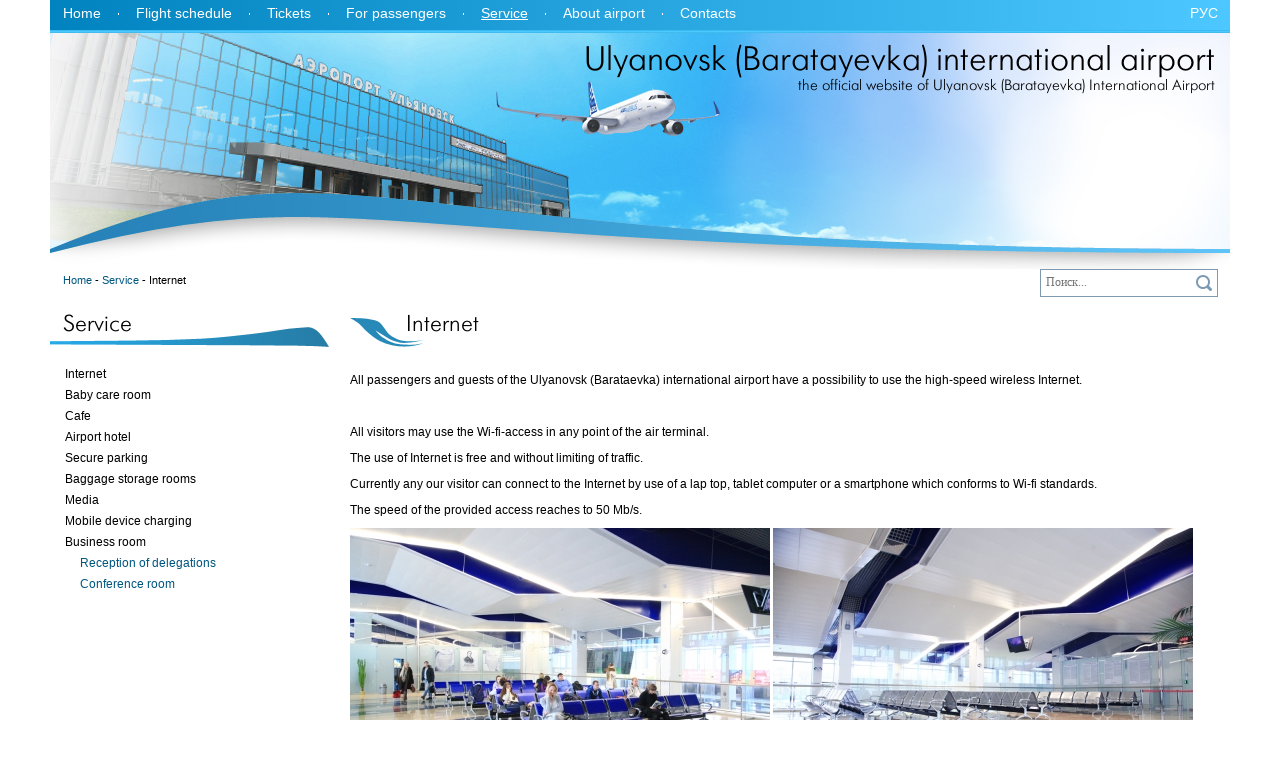

--- FILE ---
content_type: text/html; charset=utf-8
request_url: https://www.ulk.aero/internet?lng=en
body_size: 4762
content:
<!DOCTYPE html>
  <!--[if IEMobile 7]><html class="no-js ie iem7" lang="en" dir="ltr"><![endif]-->
  <!--[if lte IE 6]><html class="no-js ie lt-ie9 lt-ie8 lt-ie7" lang="en" dir="ltr"><![endif]-->
  <!--[if (IE 7)&(!IEMobile)]><html class="no-js ie lt-ie9 lt-ie8" lang="en" dir="ltr"><![endif]-->
  <!--[if IE 8]><html class="no-js ie lt-ie9" lang="en" dir="ltr"><![endif]-->
  <!--[if (gte IE 9)|(gt IEMobile 7)]><html class="no-js ie" lang="en" dir="ltr" prefix="content: http://purl.org/rss/1.0/modules/content/ dc: http://purl.org/dc/terms/ foaf: http://xmlns.com/foaf/0.1/ og: http://ogp.me/ns# rdfs: http://www.w3.org/2000/01/rdf-schema# sioc: http://rdfs.org/sioc/ns# sioct: http://rdfs.org/sioc/types# skos: http://www.w3.org/2004/02/skos/core# xsd: http://www.w3.org/2001/XMLSchema#"><![endif]-->
  <!--[if !IE]><!--><html class="no-js" lang="en" dir="ltr" prefix="content: http://purl.org/rss/1.0/modules/content/ dc: http://purl.org/dc/terms/ foaf: http://xmlns.com/foaf/0.1/ og: http://ogp.me/ns# rdfs: http://www.w3.org/2000/01/rdf-schema# sioc: http://rdfs.org/sioc/ns# sioct: http://rdfs.org/sioc/types# skos: http://www.w3.org/2004/02/skos/core# xsd: http://www.w3.org/2001/XMLSchema#"><!--<![endif]-->
<head>
  <title>Internet | Аэропорт Ульяновск</title>
  <meta charset="utf-8" />
<meta name="Generator" content="Drupal 7 (http://drupal.org)" />
<link rel="canonical" href="/internet?lng=en" />
<link rel="shortlink" href="/node/52?lng=en" />
<link rel="shortcut icon" href="https://www.ulk.aero/sites/default/files/favicon.ico" type="image/vnd.microsoft.icon" />
<link rel="profile" href="http://www.w3.org/1999/xhtml/vocab" />
<meta name="HandheldFriendly" content="true" />
<meta http-equiv="cleartype" content="on" />
<meta name="viewport" content="width=device-width, initial-scale=0.5" />
  <link type="text/css" rel="stylesheet" href="https://www.ulk.aero/sites/default/files/css/css_lOXSf1do_8sNEJo_rbYZaD-W1HeV0ZbqQW8HYjCxL_0.css" media="all" />
<link type="text/css" rel="stylesheet" href="https://www.ulk.aero/sites/default/files/css/css_RK9k5hcXLV1tpXpm6EmJH6CG7-B_8fjjQHXfNt5CrcU.css" media="all" />
<link type="text/css" rel="stylesheet" href="https://www.ulk.aero/sites/default/files/css/css_2ayT9Fs4QQ6ja-4hTLmKHBk_mRxINp5jvDA1UHR9UHE.css" media="all" />

<!--[if lte IE 8]>
<link type="text/css" rel="stylesheet" href="https://www.ulk.aero/sites/default/files/css/css_ClZWQWCmHJglfcSFi7EkHL5dAiMY6r2NpQk4EsE6y20.css" media="all" />
<![endif]-->
  <script src="//code.jquery.com/jquery-1.8.3.js"></script>
<script>window.jQuery || document.write("<script src='/sites/all/modules/jquery_update/replace/jquery/1.8/jquery.js'>\x3C/script>")</script>
<script src="https://www.ulk.aero/misc/jquery.once.js?v=1.2"></script>
<script src="https://www.ulk.aero/misc/drupal.js?rzwd0c"></script>
<script src="https://www.ulk.aero/sites/all/themes/omega/omega/js/no-js.js?rzwd0c"></script>
<script src="https://www.ulk.aero/sites/all/modules/admin_menu/admin_devel/admin_devel.js?rzwd0c"></script>
<script src="https://www.ulk.aero/sites/all/modules/fancybox/fancybox.js?rzwd0c"></script>
<script src="https://www.ulk.aero/sites/all/libraries/fancybox/source/jquery.fancybox.pack.js?rzwd0c"></script>
<script src="https://www.ulk.aero/sites/all/libraries/fancybox/lib/jquery.mousewheel-3.0.6.pack.js?rzwd0c"></script>
<script src="https://www.ulk.aero/sites/all/modules/custom_search/js/custom_search.js?rzwd0c"></script>
<script src="https://www.ulk.aero/sites/all/libraries/superfish/jquery.hoverIntent.minified.js?rzwd0c"></script>
<script src="https://www.ulk.aero/sites/all/libraries/superfish/supposition.js?rzwd0c"></script>
<script src="https://www.ulk.aero/sites/all/libraries/superfish/superfish.js?rzwd0c"></script>
<script src="https://www.ulk.aero/sites/all/modules/superfish/superfish.js?rzwd0c"></script>
<script src="https://www.ulk.aero/sites/all/themes/airport/js/airport.behaviors.js?rzwd0c"></script>
<script>jQuery.extend(Drupal.settings, {"basePath":"\/","pathPrefix":"","fancybox":{"options":{"width":"auto","height":"auto","minWidth":640,"minHeight":480,"maxWidth":1200,"maxHeight":900},"helpers":{"title_enabled":0,"overlay_enabled":0,"title":null,"overlay":null}},"lightbox2":{"rtl":"0","file_path":"\/(\\w\\w\/)public:\/","default_image":"\/sites\/all\/modules\/lightbox2\/images\/brokenimage.jpg","border_size":10,"font_color":"000","box_color":"fff","top_position":"","overlay_opacity":"0.8","overlay_color":"000","disable_close_click":1,"resize_sequence":0,"resize_speed":400,"fade_in_speed":400,"slide_down_speed":600,"use_alt_layout":0,"disable_resize":0,"disable_zoom":0,"force_show_nav":0,"show_caption":1,"loop_items":0,"node_link_text":"View Image Details","node_link_target":0,"image_count":"Image !current of !total","video_count":"Video !current of !total","page_count":"Page !current of !total","lite_press_x_close":"press \u003Ca href=\u0022#\u0022 onclick=\u0022hideLightbox(); return FALSE;\u0022\u003E\u003Ckbd\u003Ex\u003C\/kbd\u003E\u003C\/a\u003E to close","download_link_text":"","enable_login":false,"enable_contact":false,"keys_close":"c x 27","keys_previous":"p 37","keys_next":"n 39","keys_zoom":"z","keys_play_pause":"32","display_image_size":"original","image_node_sizes":"()","trigger_lightbox_classes":"","trigger_lightbox_group_classes":"","trigger_slideshow_classes":"","trigger_lightframe_classes":"","trigger_lightframe_group_classes":"","custom_class_handler":0,"custom_trigger_classes":"","disable_for_gallery_lists":0,"disable_for_acidfree_gallery_lists":true,"enable_acidfree_videos":true,"slideshow_interval":5000,"slideshow_automatic_start":true,"slideshow_automatic_exit":true,"show_play_pause":true,"pause_on_next_click":false,"pause_on_previous_click":true,"loop_slides":false,"iframe_width":600,"iframe_height":400,"iframe_border":1,"enable_video":0},"custom_search":{"form_target":"_self","solr":0},"superfish":{"1":{"id":"1","sf":{"pathLevels":"10","animation":{"opacity":"show","height":"show"},"speed":"fast","autoArrows":false,"dropShadows":false},"plugins":{"supposition":true}}},"urlIsAjaxTrusted":{"\/internet?lng=en":true}});</script>
</head>
<body class="html not-front not-logged-in page-node page-node- page-node-52 node-type-page mobile-detect-class deskbrowser-usage tablet-usage i18n-en section-internet" ng-app="airport">
  <a href="#main-content" class="element-invisible element-focusable">Skip to main content</a>
    <div id="big-page-wrapper" class="l-page has-one-sidebar has-sidebar-first">
  <header class="l-header" role="banner">
    <div class="l-branding">
      
      
          </div>

      <div class="l-region l-region--header">
    <div id="block-block-16" class="block block--block block--block-16">
        <div class="block__content">
    <script data-noptimize="1" data-cfasync="false" data-wpfc-render="false">
  (function () {
      var script = document.createElement("script");
      script.async = 1;
      script.src = 'https://emrldtp.cc/MzA3MjI.js?t=30722';
      document.head.appendChild(script);
  })();
</script>  </div>
</div>
<div id="block-superfish-1" class="block block--superfish block--superfish-1">
        <div class="block__content">
    <ul  id="superfish-1" class="menu sf-menu sf-main-menu sf-horizontal sf-style-none sf-total-items-7 sf-parent-items-0 sf-single-items-7"><li id="menu-218-1" class="first odd sf-item-1 sf-depth-1 sf-no-children"><a href="/?lng=en" title="" class="sf-depth-1">Home</a></li><li id="menu-461-1" class="middle even sf-item-2 sf-depth-1 sf-no-children"><a href="/schedule?lng=en" title="" class="sf-depth-1">Flight schedule</a></li><li id="menu-1053-1" class="middle odd sf-item-3 sf-depth-1 sf-no-children"><a href="http://tickets.ulk.aero/?locale=en" title="" class="sf-depth-1">Tickets</a></li><li id="menu-968-1" class="middle even sf-item-4 sf-depth-1 sf-no-children"><a href="/infopass?lng=en" title="For passengers" class="sf-depth-1">For passengers</a></li><li id="menu-537-1" class="active-trail middle odd sf-item-5 sf-depth-1 sf-no-children"><a href="/internet?lng=en" title="" class="sf-depth-1 active">Service</a></li><li id="menu-544-1" class="middle even sf-item-6 sf-depth-1 sf-no-children"><a href="/history?lng=en" class="sf-depth-1">About airport</a></li><li id="menu-1009-1" class="last odd sf-item-7 sf-depth-1 sf-no-children"><a href="/feedback?lng=en" title="" class="sf-depth-1">Contacts</a></li></ul>  </div>
</div>
<div id="block-locale-language-content" role="complementary" class="block block--locale block--locale-language-content">
        <div class="block__content">
    <ul class="language-switcher-locale-session"><li class="ru first active"><a href="/internet?lng=ru" class="language-link active" xml:lang="ru">Руc</a></li>
<li class="en last active"><a href="/internet?lng=en" class="language-link session-active active" xml:lang="en">Eng</a></li>
</ul>  </div>
</div>
<div id="block-block-1" class="block block--block block--block-1">
  <img id='header-img' src='/sites/all/themes/airport/images/head-sun.jpg' alt='ОАО Ульяновск Аэропорт'/></div>
<div id="block-block-2" class="block block--block block--block-2">
        <div class="block__content">
    <div class="header-title">Ulyanovsk (Baratayevka) international airport</div>
<div class="header-description">the official website of Ulyanovsk (Baratayevka) International Airport</div>  </div>
</div>
  </div>
      <div class="l-region l-region--navigation">
    <div id="block-blockify-blockify-breadcrumb" class="block block--blockify block--blockify-blockify-breadcrumb">
        <div class="block__content">
    <div class="breadcrumb"><a href="/?lng=en">Home</a> - <a href="/internet?lng=en" title="" class="active">Service</a> - Internet</div>  </div>
</div>
<div id="block-custom-search-blocks-1" class="block block--custom-search-blocks block--custom-search-blocks-1">
        <div class="block__content">
    <form class="search-form custom-search-blocks-form-1" role="search" action="/internet?lng=en" method="post" id="custom-search-blocks-form-1" accept-charset="UTF-8"><div><div class="form-item form-type-textfield form-item-custom-search-blocks-form-1">
  <input title="Введите ключевые слова для поиска." class="custom-search-box form-text" placeholder="Поиск..." type="text" id="edit-custom-search-blocks-form-1--2" name="custom_search_blocks_form_1" value="" size="15" maxlength="128" />
</div>
<input type="hidden" name="delta" value="1" />
<input type="hidden" name="form_build_id" value="form-1IJLcbV-6Y5oXxNDAzkmxabBjh1RIcR2uY91aWO1uVo" />
<input type="hidden" name="form_id" value="custom_search_blocks_form_1" />
<div class="form-actions form-wrapper" id="edit-actions"><input alt="Поиск" class="custom-search-button form-submit" type="image" id="edit-submit" name="op" src="https://www.ulk.aero/sites/default/files/custom_search/search.png" /></div></div></form>  </div>
</div>
  </div>
      </header>

  <div class="l-main">
      <aside class="l-region l-region--sidebar-first">
    <nav id="block-menu-block-1" role="navigation" class="block block--menu-block block--menu-block-1">
        <h2 class="block__title">Service</h2>
    
  <div class="menu-block-wrapper menu-block-1 menu-name-main-menu parent-mlid-0 menu-level-2">
  <ul class="menu"><li class="first leaf active-trail active menu-mlid-556"><a href="/internet?lng=en" title="" class="active-trail active">Internet</a></li>
<li class="leaf menu-mlid-558"><a href="/mother_baby_room?lng=en">Baby care room</a></li>
<li class="leaf menu-mlid-561"><a href="/kafe?lng=en">Cafe</a></li>
<li class="leaf menu-mlid-562"><a href="/hotel?lng=en">Airport hotel</a></li>
<li class="leaf menu-mlid-792"><a href="/secure_parking?lng=en">Secure parking</a></li>
<li class="leaf menu-mlid-566"><a href="/cameras_storage?lng=en" title="">Baggage storage rooms</a></li>
<li class="leaf menu-mlid-784"><a href="/media?lng=en" title="">Media</a></li>
<li class="leaf menu-mlid-796"><a href="/mobile_device?lng=en" title="">Mobile device charging</a></li>
<li class="last expanded menu-mlid-538"><a href="/vip?lng=en">Business room</a><ul class="menu"><li class="first leaf menu-mlid-568"><a href="/meeting_delegations?lng=en" title="">Reception of delegations</a></li>
<li class="last leaf menu-mlid-567"><a href="/meeting_facilities?lng=en">Conference room</a></li>
</ul></li>
</ul></div>
</nav>
  </aside>
    <div class="l-content" role="main">
      <a id="main-content"></a>
                                                <article about="/internet?lng=en" typeof="foaf:Document" role="article" class="node node--page node--full node--page--full">
      <header>
                  <span property="dc:title" content="Internet" class="rdf-meta element-hidden"></span><span property="sioc:num_replies" content="0" datatype="xsd:integer" class="rdf-meta element-hidden"></span>    </header>
  
  
  <div class="node__content">
    <div class="field field--name-title-field field--type-text field--label-hidden"><div class="field__items"><div class="field__item even"><h1>Internet</h1>
</div></div></div><div class="field field--name-field-content field--type-text-long field--label-hidden"><div class="field__items"><div class="field__item even"><p>All passengers and guests of the Ulyanovsk (Barataevka) international airport have a possibility to use the high-speed wireless Internet.</p>
<p>&nbsp;</p>
<p>All visitors may use the Wi-fi-access in any point of the air terminal.</p>
<p>The use of Internet is free and without limiting of traffic.</p>
<p>Currently any our visitor can connect to the Internet by use of a lap top, tablet computer or a smartphone which conforms to Wi-fi standards.</p>
<p>The speed of the provided access reaches to 50 Mb/s.</p>
<p style="text-align: justify;"><a class="ok"><img src="/sites/default/files/resize/zal_eto-420x280.jpg" width="420" height="280" /></a>&nbsp;<a class="ok"><img src="/sites/default/files/resize/zal_eto2-420x280.jpg" width="420" height="280" /></a></p>
</div></div></div>  </div>

    </article>
          </div>
  <p class="clear"></p>
    
      </div>

  <footer class="l-footer" role="contentinfo">
      <div class="l-region l-region--footer">
    <div id="block-mobile-switch-block-switch" class="block block--mobile-switch-block block--mobile-switch-block-switch">
        <div class="block__content">
    <div class="mobile-switch-to-mobile">
  <ul class="menu clearfix">
    <li class="leaf even first last">
      <a href="/?mobile_switch=mobile-rm&lng=en">Mobileview</a>    </li>
  </ul>
</div>
  </div>
</div>
<div id="block-block-5" class="block block--block block--block-5">
        <div class="block__content">
      <div class="footer-left">
    <!--
<a href="https://www.facebook.com/pages/%D0%9E%D0%90%D0%9E-%D0%90%D1%8D%D1%80%D0%BE%D0%BF%D0%BE%D1%80%D1%82-%D0%A3%D0%BB%D1%8C%D1%8F%D0%BD%D0%BE%D0%B2%D1%81%D0%BA/681965308536190" target="_blank">
      <img src="/sites/all/themes/airport/images/fb.png" />
    </a>
    <a href="https://twitter.com/ulkaero" target="_blank">
      <img src="/sites/all/themes/airport/images/tw.png" />
    </a>
    <a href="http://instagram.com/ulk.aero" target="_blank">
      <img src="/sites/all/themes/airport/images/inst.png" />
    </a>
-->
    <a href="https://vk.com/ulk.aero" target="_blank">
      <img src="/sites/all/themes/airport/images/vk.png" />
    </a>
  </div>

  <div class="footer-right">
    Developed by:</br>
    <a href="http://it-keeper.ru" target="_blank">IT-Keeper</a>
  </div>

  <div class="footer-center">
   
    <div class="first-column">
      <p><a href="/feedback">Feedback</a></p>
     <p><a style="display: none;" href="/agreement">agreement</a></p>
    </div>

    <div class="second-column">

    </div>

    <div class="third-column">
      <p><a href="/sitemap">Site map</a></p>
      <p><a href="/data-processing-policy?lng=en">Company data processing policy</a></p>
      <p><a style="display: none;" href="/rules">rules</a></p>
    </div>

  </div>  



  </div>
</div>
  </div>
  </footer>
</div>
  <script src="https://www.ulk.aero/sites/all/modules/lightbox2/js/lightbox_lite.js?rzwd0c"></script>
</body>
</html>


--- FILE ---
content_type: text/css
request_url: https://www.ulk.aero/sites/default/files/css/css_2ayT9Fs4QQ6ja-4hTLmKHBk_mRxINp5jvDA1UHR9UHE.css
body_size: 4708
content:
article,aside,details,figcaption,figure,footer,header,hgroup,main,nav,section,summary{display:block;}audio,canvas,video{display:inline-block;*display:inline;*zoom:1;}audio:not([controls]){display:none;height:0;}[hidden]{display:none;}html{font-size:100%;font-family:sans-serif;-webkit-text-size-adjust:100%;-ms-text-size-adjust:100%;}html,button,input,select,textarea{font-family:sans-serif;}body{margin:0;}a:focus{outline:thin dotted;}a:active,a:hover{outline:0;}h1{font-size:2em;margin:0.67em 0;}h2{font-size:1.5em;margin:0.83em 0;}h3{font-size:1.17em;margin:1em 0;}h4{font-size:1em;margin:1.33em 0;}h5{font-size:0.83em;margin:1.67em 0;}h6{font-size:0.67em;margin:2.33em 0;}abbr[title]{border-bottom:1px dotted;}b,strong{font-weight:bold;}blockquote{margin:1em 40px;}dfn{font-style:italic;}hr{-moz-box-sizing:content-box;box-sizing:content-box;height:0;}mark{background:#ff0;color:#000;}p,pre{margin:1em 0;}code,kbd,pre,samp{font-family:monospace,serif;font-size:1em;}pre{white-space:pre;white-space:pre-wrap;word-wrap:break-word;}q{quotes:"\201C" "\201D" "\2018" "\2019";}q{quotes:none;}q:before,q:after{content:'';content:none;}small{font-size:80%;}sub,sup{font-size:75%;line-height:0;position:relative;vertical-align:baseline;}sup{top:-0.5em;}sub{bottom:-0.25em;}dl,menu,ol,ul{margin:1em 0;}dd{margin:0 0 0 40px;}menu,ol,ul{padding:0 0 0 40px;}nav ul,nav ol{list-style:none;list-style-image:none;}img{border:0;-ms-interpolation-mode:bicubic;}svg:not(:root){overflow:hidden;}figure{margin:0;}form{margin:0;}fieldset{border:1px solid #c0c0c0;margin:0 2px;padding:0.35em 0.625em 0.75em;}legend{border:0;padding:0;white-space:normal;*margin-left:-7px;}button,input,select,textarea{font-family:inherit;font-size:100%;margin:0;vertical-align:baseline;*vertical-align:middle;}button,input{line-height:normal;}button,select{text-transform:none;}button,html input[type="button"],input[type="reset"],input[type="submit"]{-webkit-appearance:button;cursor:pointer;*overflow:visible;}button[disabled],html input[disabled]{cursor:default;}input[type="checkbox"],input[type="radio"]{box-sizing:border-box;padding:0;*height:13px;*width:13px;}input[type="search"]{-webkit-appearance:textfield;-moz-box-sizing:content-box;-webkit-box-sizing:content-box;box-sizing:content-box;}input[type="search"]::-webkit-search-cancel-button,input[type="search"]::-webkit-search-decoration{-webkit-appearance:none;}button::-moz-focus-inner,input::-moz-focus-inner{border:0;padding:0;}textarea{overflow:auto;vertical-align:top;}table{border-collapse:collapse;border-spacing:0;}*,*:after,*:before{-webkit-box-sizing:border-box;-moz-box-sizing:border-box;box-sizing:border-box;*behavior:url(/sites/all/themes/airport/behaviors/box-sizing/boxsizing.php);}
@media all and (max-width:800px){#toolbar,#admin-menu{display:none;}html body.toolbar,html body.admin-menu{padding-top:0 !important;margin-top:0 !important;}}
@font-face{font-family:"FuturisLightC";src:url(/sites/all/themes/airport/images/FUTURILC.eot);src:local('☺'),url(/sites/all/themes/airport/images/FUTURILC.woff) format('woff'),url(/sites/all/themes/airport/images/FUTURILC.TTF) format('truetype'),url(/sites/all/themes/airport/images/FUTURILC.svg) format('svg');font-weight:normal;font-style:normal;}html{height:100%;min-height:100%;}body{margin:0;font-family:Tahoma,Geneva,sans-serif !important;position:relative;min-height:100%;font-size:12px;}#big-page-wrapper{max-width:1180px;margin:0 auto;min-width:1000px;}header .l-region--header{position:relative;}header #block-superfish-1{padding:0 0 3px 0;background:url(/sites/all/themes/airport/images/menu-line.gif) left bottom repeat-x;}header #block-superfish-1 .menu{background:#0083bf;background:linear-gradient(to right,#0083bf,#4dc7ff);padding:0;margin:0;height:30px;z-index:1!important;}header #block-superfish-1 .menu li{float:left;z-index:1!important;}header #block-superfish-1 .menu li a{display:block;color:#fff;text-decoration:none;font-size:14px;padding:6px 17px 6px 18px;background:url(/sites/all/themes/airport/images/menu-bullet.gif) left 13px no-repeat;}header #block-superfish-1 .menu li:first-child a{padding:6px 17px 6px 13px;background:none;}header #block-superfish-1 .menu li a:hover,header #block-superfish-1 .menu li a.active,header #block-superfish-1 .menu li.active-trail a{text-decoration:underline;}header #block-block-1{height:236px;overflow:hidden;text-align:left;}header #block-block-1 img{height:236px;width:1180px;max-width:1180px;}header .l-region--header #block-block-2{position:absolute;right:15px;top:45px;text-align:right;font-family:"FuturisLightC",Helvetica,Geneva,sans-serif;}header .l-region--header #block-block-2 a{text-decoration:none;color:#000;}header .l-region--header #block-block-2 .header-title{font-size:34px;}header .l-region--header #block-block-2 .header-description{font-size:15px;}header .l-region--header #block-itk-weather-itk-weather{position:absolute;right:0px;top:110px;width:280px;}header .l-region--header #block-itk-weather-itk-weather .weather-icon{float:left;width:127px;}header .l-region--header #block-itk-weather-itk-weather .weather-info{float:left;width:150px;}header .l-region--header #block-itk-weather-itk-weather .weather-info span{display:inline-block;}header .l-region--header #block-itk-weather-itk-weather .weather-info span em{font-style:normal;}header .l-region--header #block-itk-weather-itk-weather .weather-info span.temp{position:relative;padding:15px 25px 0 0;font-family:"FuturisLightC",Helvetica,Geneva,sans-serif;font-size:65px;display:inline-block;color:#005780;margin:0 0 -5px 0;}header .l-region--header #block-itk-weather-itk-weather .weather-info span.temp .gradus{position:absolute;right:17px;top:20px;font-size:25px;color:#00afff;}header .l-region--header #block-itk-weather-itk-weather .weather-info span.temp .celsius{position:absolute;right:0px;top:20px;font-size:25px;color:#00afff;}header .l-region--header #block-itk-weather-itk-weather .weather-info span.text-info{font-size:12px;white-space:nowrap;width:150px;}header .l-region--navigation{position:relative;height:45px;}header .l-region--navigation #block-blockify-blockify-breadcrumb{margin:0 180px 0 0;position:relative;z-index:1;}header .l-region--navigation #block-blockify-blockify-breadcrumb .breadcrumb{color:#000;font-size:11px;padding:5px 0 0 13px;}header .l-region--navigation #block-blockify-blockify-breadcrumb .breadcrumb a{color:#005780;text-decoration:none;}header .l-region--navigation #block-blockify-blockify-breadcrumb .breadcrumb a:hover{text-decoration:underline;}header .l-region--navigation #block-custom-search-blocks-1{margin:0 0 0 0;position:absolute;z-index:2;right:12px;top:0;width:178px;border:1px solid #7e98b0;padding:5px 3px 1px 5px;height:28px;}header .l-region--navigation #block-custom-search-blocks-1 .form-item-custom-search-blocks-form-1{float:left;margin:0;}header .l-region--navigation #block-custom-search-blocks-1 .form-item-custom-search-blocks-form-1 input{margin:0;border:0;font-family:Tahoma!important;font-size:12px;width:150px;padding:0;vertical-align:top;}header .l-region--navigation #block-custom-search-blocks-1 #edit-actions{float:left;margin:0;}.l-main{padding:0 0 126px 0;}.l-main .l-region--sidebar-first{width:300px;float:left;}.l-main .l-region--sidebar-first .menu-block-1{padding:20px 20px 0 0;}.l-main .l-region--sidebar-first h2{background:url(/sites/all/themes/airport/images/left-header.png) left bottom no-repeat;font-size:23px;font-family:"FuturisLightC",Helvetica,Geneva,sans-serif;margin:0;padding:0 0 10px 13px;font-weight:normal;}.l-main .l-region--sidebar-first .view-news{padding:0 0 45px 0;background:url(/sites/all/themes/airport/images/news-bottom-shadow.png) center bottom no-repeat;}.l-main .l-region--sidebar-first .view-news .views-row{font-size:12px;width:280px;border-bottom:1px dashed #7c99b3;padding:19px 0 15px 0;}.view-news .views-row{font-size:12px;border-bottom:1px dashed #7c99b3;padding:19px 0 15px 0;}.l-main .l-region--sidebar-first .view-news .views-row .views-field-created{color:#7c99b3;}.l-main .l-region--sidebar-first .view-news .views-row .views-field-title{padding:0 0 0 13px;}.l-main .l-region--sidebar-first .view-news .views-row .views-field-title p{margin:0;}.l-main .l-region--sidebar-first .view-news .views-row .views-field-title a{color:#000;text-decoration:none;}.l-main .l-region--sidebar-first .view-news .views-row .views-field-title a:hover{text-decoration:underline;}.l-main .l-region--sidebar-first .view-news .view-footer{text-align:right;padding:19px 20px 1px 0;margin:0 20px 0 0;background:url(/sites/all/themes/airport/images/more-news.gif) right 19px no-repeat;}.l-main .l-region--sidebar-first .view-news .view-footer a{color:#7c99b3;text-decoration:none;font-size:12px;}.l-main .l-region--sidebar-first .view-news .view-footer a:hover{text-decoration:underline;}.l-main .l-content{margin:0 12px 0 300px;display:table-cell;}#block-locale-language-content{position:absolute;right:0;top:0;}#block-locale-language-content ul{margin:0;padding:0;}#block-locale-language-content ul li{list-style:none;}#block-locale-language-content ul li a{text-transform:uppercase;color:#fff;display:block;font-size:14px;padding:5px 12px 0 0;}#block-locale-language-content ul li a.session-active{display:none;}.page-node-122 .l-main .l-content{margin-left:0px;}.l-main .l-content table{border-collapse:collapse;border-spacing:0;width:100%;background:#0083bf;background:linear-gradient(to right,#0083bf,#4dc7ff);border-radius:4px 4px 0 0;clear:both;}.l-main .l-content table tr:first-child{}.l-main .l-content table tr:first-child th{background:url(/sites/all/themes/airport/images/menu-bullet.gif) left 18px no-repeat transparent!important;color:#fff;font-weight:normal;text-align:center;padding:10px;}.l-main .l-content table tr:first-child th:first-child{background:none!important;color:#fff;}.l-main .l-content table tr:first-child th a{color:#fff;padding:0 15px 2px 0;}.oddtr tr td{background:#e4f2ff;}.l-main .l-content table tr td{background:#fff;}.l-main .l-content table tr td a{color:#000;}.l-main .l-content table tr th .desc{background:url(/sites/all/themes/airport/images/sort-dawn.png) right top no-repeat;}.l-main .l-content table tr th .asc{background:url(/sites/all/themes/airport/images/sort-up.png) right top no-repeat;}.l-main .l-content table tr td{border-bottom:1px dashed #7c99b3;padding:10px;text-align:center;}.l-main .l-content table tr:last-child td{border-bottom:0;}.l-main .l-content table tr:hover td{background:#cae6ff;}.l-main .l-content table tr td .In_flight{background:url(/sites/all/themes/airport/images/departed.png) left top no-repeat;padding:0 0 0 24px;text-align:left;}.l-main .l-content table tr td .Landed{background:url(/sites/all/themes/airport/images/arrived.png) left top no-repeat;padding:0 0 0 28px;text-align:left;}.l-main .l-content table tr td .Checkin_now{background:url(/sites/all/themes/airport/images/registration.png) left top no-repeat;padding:0 0 0 20px;text-align:left;}.l-main .l-content table tr td .wait{background:url(/sites/all/themes/airport/images/wait.png) 1px top no-repeat;padding:0 0 2px 24px;text-align:left;}.table-wrapper .dest-swaper{float:right;padding:0 14px 0 0;margin:0 0 0 0;}.table-wrapper .dest-swaper span{float:left;padding:0 15px 14px 15px;cursor:pointer;}.table-wrapper .dest-swaper span:hover{text-decoration:underline;}.table-wrapper .dest-swaper span.active{background:url(/sites/all/themes/airport/images/arrow-table.png) center bottom no-repeat;text-decoration:none!important;}#block-block-6 .main-imagetab{width:30%;margin:40px 0 30px 5%;float:left;background:url(/sites/all/themes/airport/images/main-imagetab-bg.png) right bottom no-repeat;}#block-block-6 .main-imagetab:first-child{margin:40px 0 0 0;}#block-block-6 .main-imagetab img{float:left;}#block-block-6 .main-imagetab h2{margin:0 0 0 110px;font-size:20px;font-family:"FuturisLightC",Helvetica,Geneva,sans-serif;font-weight:normal;}#block-block-6 .main-imagetab h2 a{color:#000;text-decoration:none;}#block-block-6 .main-imagetab h2 a:hover{text-decoration:underline;}#block-block-6 .main-imagetab p{margin:0 0 0 110px;text-align:center;padding:10px 0 20px 0;}.l-main .l-content .field--name-field-image{float:left;margin:0 25px 0 0;}.l-main .l-content .field--name-field-image img{padding:0 0 26px 0;background:url(/sites/all/themes/airport/images/img-cont-bg.png) left bottom no-repeat;}.l-main .l-content .galleryformatter{clear:both;padding:20px 0 0 0;}.l-main .l-content .galleryformatter ul li{padding:0;background:none;}.l-main .l-content .galleryformatter .gallery-slides .prev-slide,.l-main .l-content .galleryformatter .gallery-slides .next-slide{display:none;}.l-main .l-content .galleryformatter .gallery-thumbs{padding:10px 0 20px 0;position:relative;}.l-main .l-content .galleryformatter .gallery-thumbs ul li{margin:0;width:103px!important;}.l-main .l-content .galleryformatter .gallery-thumbs .back{position:absolute;left:-30px;top:22px;background:url(/sites/all/themes/airport/images/gall-prev.png) left top no-repeat;height:37px;width:20px;text-indent:20px;overflow:hidden;}.l-main .l-content .galleryformatter .gallery-thumbs .forward{position:absolute;right:-30px;top:22px;background:url(/sites/all/themes/airport/images/gall-next.png) left top no-repeat;height:37px;width:20px;text-indent:20px;overflow:hidden;}footer{position:absolute;bottom:0;width:100%;color:#fff;max-width:1180px;min-width:1000px;}footer .l-region--footer{padding:3px 0 0 0;background:url(/sites/all/themes/airport/images/menu-line.gif) left top repeat-x;color:#fff;}footer .l-region--footer #block-block-5{background:#0083bf;background:linear-gradient(to right,#0083bf,#4dc7ff);height:83px;}footer .l-region--footer .footer-left{float:left;width:150px;padding:30px 0 0 30px;}footer .l-region--footer .footer-left img{float:left;margin:0 4px 0 0;opacity:0.7;transition-property:opacity;transition-duration:0.5s;}footer .l-region--footer .footer-left img:hover{opacity:1;transition-property:opacity;transition-duration:0.5s;}footer .l-region--footer .footer-right{float:right;padding:30px 50px 0 0;font-size:12px;background:url(/sites/all/themes/airport/images/it-keeper-logo.png) 115px 39px no-repeat;width:152px;}footer .l-region--footer .footer-right:hover{background:url(/sites/all/themes/airport/images/it-keeper-logo2.gif) 110px 36px no-repeat;}footer .l-region--footer .footer-center{width:675px;margin:0 auto;font-size:12px;padding:20px 0 0 0;}footer .l-region--footer .footer-center .first-column{width:245px;float:left;text-align:right;}footer .l-region--footer .footer-center .second-column{margin:0 0 0 17px;padding:0 17px;float:left;border-left:1px solid #fff;border-right:1px solid #fff;}footer .l-region--footer .footer-center .second-column #edit-mail{width:100px;height:22px;border:0;font-size:12px;float:left;padding:0 5px;}footer .l-region--footer .footer-center .second-column input[type="submit"]{width:17px;height:22px;border:0;float:left;margin:0 0 0 10px;background:url(/sites/all/themes/airport/images/sing-in.png) left top no-repeat;}footer .l-region--footer .footer-center .third-column{margin:0 0 0 17px;float:left;}footer .l-region--footer .footer-center .first-column p,footer .l-region--footer .footer-center .third-column p{margin:0;padding:0 0 10px 0;}footer p{margin:0;}footer a{color:#fff;}.front .l-content > h1{display:none;}h1{background:url(/sites/all/themes/airport/images/header1-bg.png) left bottom no-repeat;font-size:23px;font-family:"FuturisLightC",Helvetica,Geneva,sans-serif;margin:0 0 25px 0;padding:0 0 10px 56px;font-weight:normal;}h2,h3{font-size:20px;font-family:"FuturisLightC",Helvetica,Geneva,sans-serif;margin:0;padding:0 0 15px 0px;font-weight:bold;}ol{padding:0 0 0 20px;}.l-content ul,aside #block-menu-block-1 ul.menu{padding:0;list-style:none;margin:0;}ol li{margin:0;padding:0 0 7px 0;}.l-content ul li{margin:0;padding:0 0 7px 15px;background:url(/sites/all/themes/airport/images/bullet.png) left 4px no-repeat;list-style-image:none!important;list-style-type:none!important;}aside #block-menu-block-1 ul.menu li{margin:0;padding:0 0 7px 15px;list-style-image:none;list-style-type:none;}aside #block-menu-block-1 ul li ul li{padding:0px 0 0 15px!important;margin:7px 0 0 0px!important;}aside #block-menu-block-1 ul.menu li a{color:#000;}aside #block-menu-block-1 ul.menu li.active-trail ul li a{color:#005780;}aside #block-menu-block-1 ul.menu li ul li a{color:#005780;}aside #block-menu-block-1 ul.menu li.active-trail ul li a.active-trail{text-decoration:underline;}.l-content a{color:#005780;text-decoration:underline;}.l-content a:hover{text-decoration:none;}.l-content p{margin:0;padding:0 0 10px 0;line-height:140%;}a{text-decoration:none;}a:hover{text-decoration:underline;}.clear{padding:0!important;margin:0!important;height:!important;clear:both;}img,media{max-width:100%;}.page-node-8 .l-content ul.menu li{background:none;padding:7px 0 0 15px!important;}.form-item label,.form-actions label{font-size:20px;font-family:"FuturisLightC",Helvetica,Geneva,sans-serif;margin:0;padding:0 0 7px 0px;font-weight:normal;}.form-required{color:#005780!important;}#lightboxCaption,#keyboardMsg{font-family:tahoma!important;}.form-item input[type="text"],.form-item input[type="email"]{border:1px solid #7e98b0;padding:5px;font-family:tahoma;}.form-item textarea{border:1px solid #7e98b0;padding:5px;font-family:tahoma;}ul.pager{padding:20px 0 20px 0;margin-bottom:20px;}ul.pager li{background:none;}.node-type-flight .l-content article .node__content .field{display:inline-block;padding:0 0 20px 0;margin-right:15px;vertical-align:top;}.page-search h2{padding:20px 0 15px 0;}.page-search h3{padding:10px 0 5px 0;}.table-shadow{text-align:center;}.node-type-news .l-main .l-content{display:block !important;margin-left:0 !important;}.view-news .views-row-last{border-bottom:none;padding-bottom:15px;}.view-news h3{padding:0 0 10px 56px;background:url(/sites/all/themes/airport/images/header1-bg.png) left bottom no-repeat;}.node-type-flight .l-content article .node__content .field__label{font-size:20px;font-family:FuturisLightC;margin:0;padding:0 0 15px 0px;font-weight:normal;}.node-type-flight .l-content article .node__content .field{padding:5px 5px 10px 5px;}.node-type-flight .l-content article .node__content .field:hover{background:#E4F2FF;border-bottom:1px dashed #7C99B3;}.nav-links{padding:20px 0px;text-align:center;border-top:1px dashed #7C99B3;margin-top:10px;}.nav-links .prev_link{float:left;}.nav-links .next_link{float:right;}.nav-links .all_news{background:url(/sites/all/themes/airport/images/more-news.gif) right 1px no-repeat;padding:0 20px 0 0;}ul.tabs li{background:none !important;padding:0 !important;}.refresher{display:inline-block;padding:0px 15px 7px 15px;}.refresher a{text-decoration:none;color:#000;}.refresher a:hover{text-decoration:underline;}.refresher img.loaded{margin-bottom:-6px;margin-left:5px;margin-top:-4px;display:none;}a.refresh-table{background-image:url("/sites/all/themes/airport/images/refresh.png");background-repeat:no-repeat;padding-left:25px;padding-bottom:5px;}.l-main .l-content{display:block;}.front .l-main .l-content{display:table-cell;}.links--inline:after{clear:none !important;height:23px;}.search-result__info{display:none;}.has-no-sidebars .l-main .l-content{margin-left:0 !important;}#info-gallery{min-width:1180px;}#info-gallery > div{position:relative;}#info-gallery .info-images img{position:absolute;top:0px;left:0px;}#info-gallery .info-images{float:left;margin-left:20px;width:760px;height:300px;}#info-gallery .info-desc > div{position:absolute;width:360px;top:0px;left:0px;}#info-gallery .info-desc{display:inline-block;margin-left:20px;width:360px;min-height:300px;overflow:hidden;}#info-gallery .circle-nav{height:20px;width:100%;margin-bottom:20px;margin-top:20px;text-align:right;padding-right:50px;cursor:pointer;}#info-gallery .circle-nav .nav-item{display:inline-block;width:20px;background-image:url("/sites/all/themes/airport/images/info-nav.png");height:20px;background-repeat:no-repeat;}#info-gallery .circle-nav .nav-item.active{background-image:url("/sites/all/themes/airport/images/info-nav-act.png");}.not-logged-in .messages--error{display:none;}.l-main .l-content table tr td span{display:inline-block!important;}.l-main .l-content table tr td span.ng-hide{display:none!important;}td.noborder{background:#ffffff!important;border:0!important;padding:00px 0px 0px 0px!important;}div.timer-line{background:url('/sites/all/themes/airport/images/menu-line.gif') left top repeat-x;height:2px;}tr.lastrow td{border:0!important;}.season_switch{background:linear-gradient(to right,#0083bf,#4dc7ff);color:#fff;border-radius:4px 4px 0 0;border:0px;font-size:20px;height:34px;width:100%;}.season_switch_block{background:linear-gradient(to right,#0083bf,#4dc7ff);color:#fff;border-radius:4px 4px 0 0;border:0px;width:350px;}.season_switch option{color:#000000;}.mobile-switch-to-mobile a{background:url(/sites/all/themes/airport/images/mobile.png) left bottom no-repeat;padding:0 0 0 22px;}.element-invisible{display:none;}.i18n-en footer .l-region--footer .footer-center .first-column{width:350px;border-right:1px solid #fff;padding:0 17px 0 0;}.i18n-en footer .l-region--footer .footer-center .first-column p:last-child{padding:0;}<!---->

.flight-way{display:flex;}.flight-way__item a{margin-right:10px;border-radius:4px 4px 0 0;font-size:20px;text-decoration:none;display:block;padding:5px 10px;border-bottom:1px solid #4dc7ff;}.flight-way__item.flight-way__item--active a{background:linear-gradient(to right,#0083bf,#4dc7ff);color:#fff;border:none;}.flight-way__item a:hover{opacity:0.8;}.flight-way__item a:active{opacity:0.6;}.views-exposed-form-table-flight-page-1 label{font-size:20px;font-family:"FuturisLightC",Helvetica,Geneva,sans-serif;margin:0;padding:0 0 7px 0px;font-weight:normal;}.views-exposed-form-table-flight-page-1 .form-submit{padding:5px 10px;border:2px solid #27a5df;border-radius:4px;background-color:#fff;}.views-exposed-form-table-flight-page-1 .form-submit:hover{border-color:#4dc7ff;}html.js .views-exposed-form-table-flight-page-1 .form-autocomplete{background-image:none;}.views-exposed-form-table-flight-page-1 input:focus-visible{border:1px solid #4dc7ff;outline:none;}.views-exposed-form-table-flight-page-1 .input,.views-exposed-form-table-flight-page-1 .form-item,.views-exposed-form-table-flight-page-1 .date-padding,.views-exposed-form-table-flight-page-1 .form-item input[type="text"]{width:100%;}.views-exposed-form-table-flight-page-1 .views-exposed-widgets{display:flex;justify-content:space-between;flex-wrap:wrap;margin-right:-0.3%;}.views-widget-filter-field_airport_arrival_tid,.views-widget-filter-field_airport_destintaion_tid_1{width:25%;}.views-widget-filter-field_dateperiod_value,.views-widget-filter-field_dateperiod_value2{width:20%;}.views-exposed-form-table-flight-page-1 .views-exposed-form .views-exposed-widget:last-child{padding-right:0;}.ui-datepicker th{background-color:#aed9fb;}.ui-datepicker .ui-state-default{border-color:#aed9fb;}.ui-datepicker .ui-widget-header{background-image:none;background-color:#0284c0;}.ui-widget-content{border-color:#7fb3cb;}#ui-datepicker-div{border-color:#217ba5;}.ui-datepicker .ui-state-default{background-image:none;background-color:#d6edf7;transition-property:border-color;transition-duration:0.4s;}.ui-datepicker .ui-state-default:hover{opacity:0.8;border-color:#0284c0;}.ui-datepicker .ui-state-default.ui-state-active{background-color:#0284c0;color:#fff;}


--- FILE ---
content_type: application/javascript; charset=utf-8
request_url: https://www.ulk.aero/sites/all/themes/airport/js/airport.behaviors.js?rzwd0c
body_size: 460
content:
(function ($) {

  
  Drupal.behaviors.airportExampleBehavior = {
    attach: function (context, settings) {
      $("table").each(function(){
        $(this).addShadow();
      });
    }
  };

  Drupal.behaviors.fixMobileSwitchBlock = {
    attach: function (context, settings) {
      var $block = $('#block-mobile-switch-block-switch', context);
      $('<p>')
        .append(
          $block
            .find('.block__content a')
        )
        .addClass('mobile-switch-to-mobile')
        .appendTo('.footer-center .first-column');
      
      $block.remove();
    }
  };
  
  Drupal.behaviors.notFoundPage = {
    attach: function(context,settings){
      var images = $("#info-gallery .info-images img").css({'opacity':'0','margin-top':'-10px'});
      var texts = $("#info-gallery .info-desc > div").css({'margin-left':'-360px'});
      var buttons = $("#info-gallery .circle-nav span");
      
      $(images[0]).css({'opacity':'1','margin-top':'0px'});
      $(texts[0]).css({'margin-left':'0px'});
      $(buttons[0]).toggleClass("active");
      
      $(buttons).each(function(index){
        $(this).bind("click",function(){
          $(buttons).each(function(ind){
            if ($(this).hasClass("active")) {
              $(this).toggleClass("active");
              $(images[ind]).infoImageHide();
              $(texts[ind]).infoTextHide();
            }
          });
          $(buttons[index]).toggleClass("active");
          $(images[index]).infoImageShow();
          $(texts[index]).infoTextShow();
        });
      });
    }
  }
  
  $.fn.addShadow = function() {
    $(this).after("<div class='table-shadow'><img src='/sites/all/themes/airport/images/table-shadow.png' /></div>");
  }
  
  $.fn.infoTextShow = function () {
    $(this).css({"margin-left":"-360px"});
    $(this).animate({"margin-left":"0px"});
  }
  
  $.fn.infoTextHide = function () {
    $(this).animate({"margin-left":"360px"});
  }
  
  $.fn.infoImageHide = function() {
    $(this).animate({
      "margin-top":"-10px",
      "opacity":"0"
    },300);
  };
  
  $.fn.infoImageShow = function() {
    $(this).animate({
      "margin-top":"0px",
      "opacity":"1"
    },300);
  };
  
})(jQuery);
